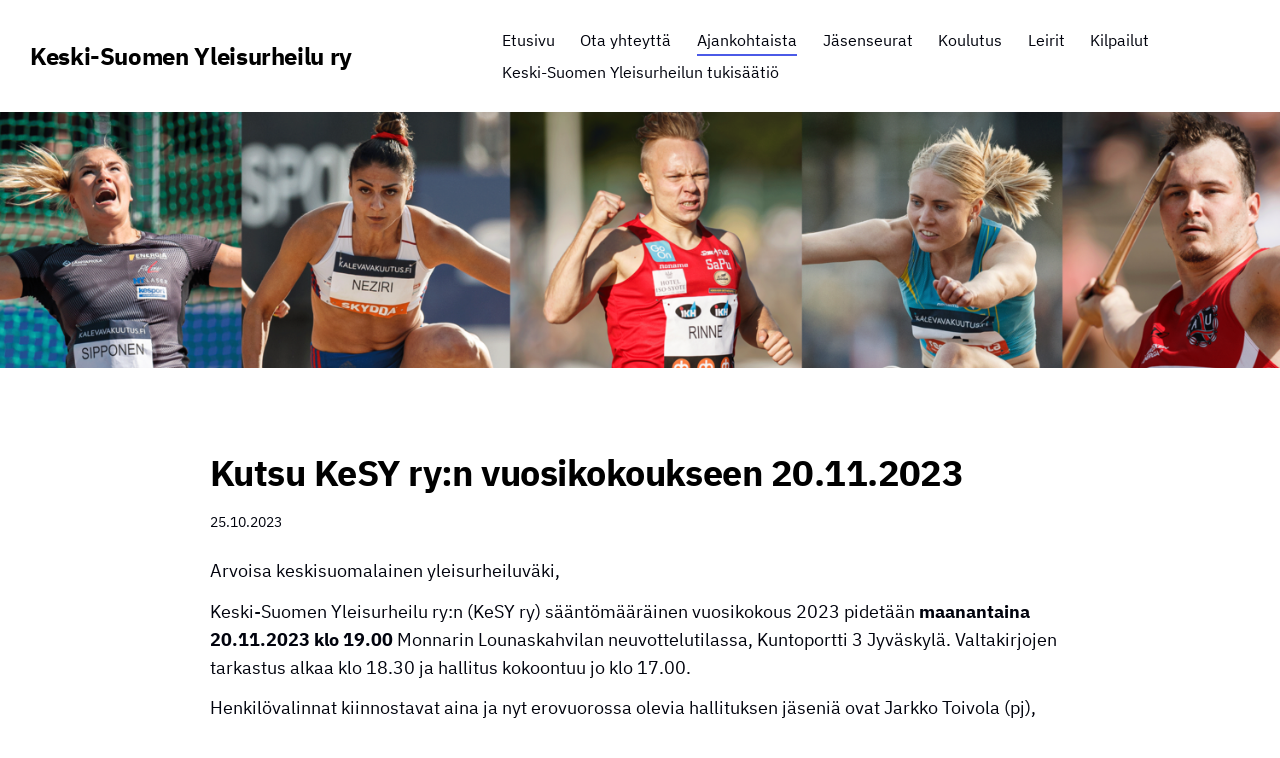

--- FILE ---
content_type: text/html; charset=utf-8
request_url: https://www.kesy.fi/ajankohtaista/kutsu-kesy-ry-n-vuosikokoukseen-20/
body_size: 5734
content:
<!DOCTYPE html>
<html class="no-js" lang="fi">

<head>
  <title>Kutsu KeSY ry:n vuosikokoukseen 20.11.2023 - Keski-Suomen Yleisurheilu ry</title>
  <meta charset="utf-8">
  <meta name="viewport" content="width=device-width,initial-scale=1.0">
  <link rel="preconnect" href="https://fonts.avoine.com" crossorigin>
  <link rel="preconnect" href="https://bin.yhdistysavain.fi" crossorigin>
  <script data-cookieconsent="ignore">
    document.documentElement.classList.replace('no-js', 'js')
  </script>
  
  <link href="https://fonts.avoine.com/fonts/ibm-plex-sans/ya.css" rel="stylesheet" class="font-import">
  <link rel="stylesheet" href="/@css/browsing-1.css?b1769511820s1615278388262">
  
<link rel="canonical" href="https://www.kesy.fi/ajankohtaista/kutsu-kesy-ry-n-vuosikokoukseen-20/"><meta name="description" content="Arvoisa keskisuomalainen yleisurheiluväki, Keski-Suomen Yleisurheilu ry:n (KeSY ry) sääntömääräinen vuosikokous 2023 pidetään maanantaina 20.11.2023 klo 19.00 Monnarin Lounaskahvilan…"><meta itemprop="name" content="Kutsu KeSY ry:n vuosikokoukseen 20.11.2023"><meta itemprop="url" content="https://www.kesy.fi/ajankohtaista/kutsu-kesy-ry-n-vuosikokoukseen-20/"><meta name="google-site-verification" content=""><meta property="og:type" content="website"><meta property="og:title" content="Kutsu KeSY ry:n vuosikokoukseen 20.11.2023"><meta property="og:url" content="https://www.kesy.fi/ajankohtaista/kutsu-kesy-ry-n-vuosikokoukseen-20/"><meta property="og:description" content="Arvoisa keskisuomalainen yleisurheiluväki, Keski-Suomen Yleisurheilu ry:n (KeSY ry) sääntömääräinen vuosikokous 2023 pidetään maanantaina 20.11.2023 klo 19.00 Monnarin Lounaskahvilan…"><meta property="og:site_name" content="Keski-Suomen Yleisurheilu ry"><meta name="twitter:card" content="summary_large_image"><meta name="twitter:title" content="Kutsu KeSY ry:n vuosikokoukseen 20.11.2023"><meta name="twitter:description" content="Arvoisa keskisuomalainen yleisurheiluväki, Keski-Suomen Yleisurheilu ry:n (KeSY ry) sääntömääräinen vuosikokous 2023 pidetään maanantaina 20.11.2023 klo 19.00 Monnarin Lounaskahvilan…"><link rel="preload" as="image" href="https://bin.yhdistysavain.fi/1603469/ZDd6oPnUERD7EYndEqvP0VGn3K/kesy-etusivu.png" imagesrcset="https://bin.yhdistysavain.fi/1603469/ZDd6oPnUERD7EYndEqvP0VGn3K@500&#x3D;VQ77CwSEXS/kesy-etusivu.png 500w, https://bin.yhdistysavain.fi/1603469/ZDd6oPnUERD7EYndEqvP0VGn3K@1000&#x3D;WyLSYrXLGC/kesy-etusivu.png 1000w, https://bin.yhdistysavain.fi/1603469/ZDd6oPnUERD7EYndEqvP0VGn3K@1500&#x3D;chAifk9DXl/kesy-etusivu.png 1500w, https://bin.yhdistysavain.fi/1603469/ZDd6oPnUERD7EYndEqvP0VGn3K@2000&#x3D;EgqXsI7GVU/kesy-etusivu.png 2000w, https://bin.yhdistysavain.fi/1603469/ZDd6oPnUERD7EYndEqvP0VGn3K@2500&#x3D;ZiPADVpCiF/kesy-etusivu.png 2500w, https://bin.yhdistysavain.fi/1603469/ZDd6oPnUERD7EYndEqvP0VGn3K@3000&#x3D;KF1RItezX4/kesy-etusivu.png 3000w, https://bin.yhdistysavain.fi/1603469/ZDd6oPnUERD7EYndEqvP0VGn3K@3500&#x3D;tqMxYfjwBS/kesy-etusivu.png 3500w, https://bin.yhdistysavain.fi/1603469/ZDd6oPnUERD7EYndEqvP0VGn3K/kesy-etusivu.png 4000w">

  
  <script type="module" src="/@res/ssr-browsing/ssr-browsing.js?b1769511820"></script>
</head>

<body data-styles-page-id="1">
  
  
  <div id="app" class=""><a class="skip-link noindex" href="#start-of-content">Siirry sivun sisältöön</a><div class="bartender"><!----><div class="d4-mobile-bar noindex"><div class="d4-mobile-bar__col d4-mobile-bar__col--fill"><div class="d4-mobile-bar__item"><a class="d4-logo d4-logo--horizontal d4-logo--mobileBar noindex" href="/"><div class="d4-logo__image"></div><div class="d4-logo__textWrap"><span class="d4-logo__text">Keski-Suomen Yleisurheilu ry</span></div></a></div></div><div class="d4-mobile-bar__col"><button class="d4-mobile-bar__item d4-offcanvas-toggle" data-bartender-toggle="top"><span aria-hidden="true" class="icon d4-offcanvas-toggle__icon"><svg style="fill: currentColor; width: 17px; height: 17px" width="1792" height="1792" viewBox="0 0 1792 1792" xmlns="http://www.w3.org/2000/svg">
  <path d="M1664 1344v128q0 26-19 45t-45 19h-1408q-26 0-45-19t-19-45v-128q0-26 19-45t45-19h1408q26 0 45 19t19 45zm0-512v128q0 26-19 45t-45 19h-1408q-26 0-45-19t-19-45v-128q0-26 19-45t45-19h1408q26 0 45 19t19 45zm0-512v128q0 26-19 45t-45 19h-1408q-26 0-45-19t-19-45v-128q0-26 19-45t45-19h1408q26 0 45 19t19 45z"/>
</svg>
</span><span class="d4-offcanvas-toggle__text sr-only">Valikko</span></button></div><!----></div><div class="d4-canvas bartender__content"><header><div class="d4-background-layers"><div class="d4-background-layer d4-background-layer--brightness"></div><div class="d4-background-layer d4-background-layer--overlay"></div><div class="d4-background-layer d4-background-layer--fade"></div></div><div class="d4-header-wrapper"><div class="flex"><div class="flex__logo"><a class="d4-logo d4-logo--horizontal d4-logo--legacy noindex" href="/"><div class="d4-logo__image"></div><div class="d4-logo__textWrap"><span class="d4-logo__text">Keski-Suomen Yleisurheilu ry</span></div></a></div><div class="flex__nav"><nav class="d4-main-nav"><ul class="d4-main-nav__list" tabindex="-1"><!--[--><li class="d4-main-nav__item d4-main-nav__item--level-1"><a class="d4-main-nav__link" href="/" aria-current="false"><!----><span class="d4-main-nav__title">Etusivu</span><!----></a><!----></li><li class="d4-main-nav__item d4-main-nav__item--level-1 nav__item--has-children"><a class="d4-main-nav__link" href="/otayhteytta/" aria-current="false"><!----><span class="d4-main-nav__title">Ota yhteyttä</span><!----></a><!----></li><li class="d4-main-nav__item d4-main-nav__item--level-1 d4-main-nav__item--parent not-in-menu"><a class="d4-main-nav__link" href="/ajankohtaista/" aria-current="false"><!----><span class="d4-main-nav__title">Ajankohtaista</span><!----></a><!----></li><li class="d4-main-nav__item d4-main-nav__item--level-1 nav__item--has-children"><a class="d4-main-nav__link" href="/jasenseurat/" aria-current="false"><!----><span class="d4-main-nav__title">Jäsenseurat</span><!----></a><!----></li><li class="d4-main-nav__item d4-main-nav__item--level-1 nav__item--has-children"><a class="d4-main-nav__link" href="/koulutus/" aria-current="false"><!----><span class="d4-main-nav__title">Koulutus</span><!----></a><!----></li><li class="d4-main-nav__item d4-main-nav__item--level-1 nav__item--has-children"><a class="d4-main-nav__link" href="/leirit/" aria-current="false"><!----><span class="d4-main-nav__title">Leirit</span><!----></a><!----></li><li class="d4-main-nav__item d4-main-nav__item--level-1 nav__item--has-children"><a class="d4-main-nav__link" href="/kilpailut/" aria-current="false"><!----><span class="d4-main-nav__title">Kilpailut</span><!----></a><!----></li><li class="d4-main-nav__item d4-main-nav__item--level-1 nav__item--has-children"><a class="d4-main-nav__link" href="/keski-suomen-yleisurheilun-tukis/" aria-current="false"><!----><span class="d4-main-nav__title">Keski-Suomen Yleisurheilun tukisäätiö</span><!----></a><!----></li><!--]--></ul></nav><!----></div></div></div><!--[--><!--]--></header><div class="d4-canvas-wrapper"><div class="content"><main id="start-of-content"><div><!----><div class=""><h1 class="d4-news-header">Kutsu KeSY ry:n vuosikokoukseen 20.11.2023</h1><p class="d4-news-date">25.10.2023</p></div></div><div class="zone-container"><div class="zone" data-zone-id="50main"><!----><!--[--><!--[--><div class="widget-container" id="wc-uKXTHtuV6RxlZJ4zxp6V"><div id="widget-uKXTHtuV6RxlZJ4zxp6V" class="widget widget-text"><!--[--><div><p>Arvoisa keskisuomalainen yleisurheiluväki,</p><p>Keski-Suomen Yleisurheilu ry:n (KeSY ry) sääntömääräinen vuosikokous 2023 pidetään <strong>maanantaina 20.11.2023 klo 19.00</strong> Monnarin Lounaskahvilan neuvottelutilassa, Kuntoportti 3 Jyväskylä. Valtakirjojen tarkastus alkaa klo 18.30 ja hallitus kokoontuu jo klo 17.00.</p><p>Henkilövalinnat kiinnostavat aina ja nyt erovuorossa olevia hallituksen jäseniä ovat Jarkko Toivola (pj), Pasi Valoranta (siht), Kimmo Kinnunen, Kari-Pekka Mikkonen ja Erja Sanaslahti. Muutoin kokouksessa käsitellään sääntöjen 17 §:n mukaiset asiat.</p><p>Kokousmateriaali täydennetään kokouskutsun yhteyteen</p><p>Kahvitarjoilu ja mukavia juttuja - T E R V E T U L O A.</p><p>KeSY ry:n puheenjohtaja</p><p>Jarkko Toivola</p><p>044 2927964 / jarkko.toivola@jippii.fi</p></div><!--]--></div></div><!--]--><!--[--><div class="widget-container" id="wc-Ec4XYBQ51ELV9eAdLykp"><div id="widget-Ec4XYBQ51ELV9eAdLykp" class="widget widget-files"><!--[--><ul class="files"><!--[--><li class="file"><div class="v-row"><div class="v-row__wrap v-row__wrap--horizontal v-row__wrap--no-wrap" style="align-items:flex-start;justify-content:flex-start;"><!--[--><div class="v-col" style=""><!--[--><span aria-hidden="true" class="icon file__icon"><svg style="fill: currentColor; width: 20px; height: 20px" width="1792" height="1792" viewBox="0 0 1792 1792" xmlns="http://www.w3.org/2000/svg">
  <path fill="currentColor" d="M1596 1385q0 117-79 196t-196 79q-135 0-235-100l-777-776q-113-115-113-271 0-159 110-270t269-111q158 0 273 113l605 606q10 10 10 22 0 16-30.5 46.5t-46.5 30.5q-13 0-23-10l-606-607q-79-77-181-77-106 0-179 75t-73 181q0 105 76 181l776 777q63 63 145 63 64 0 106-42t42-106q0-82-63-145l-581-581q-26-24-60-24-29 0-48 19t-19 48q0 32 25 59l410 410q10 10 10 22 0 16-31 47t-47 31q-12 0-22-10l-410-410q-63-61-63-149 0-82 57-139t139-57q88 0 149 63l581 581q100 98 100 235z"/>
</svg>
</span><!--]--></div><div class="v-col v-col--fill" style=""><!--[--><div class="file__details"><a class="file__link" href="https://bin.yhdistysavain.fi/1603469/EkxrXYygdaD2lyM8unme0_FHEY/KeSY%20vuosikokous%2020112023_valtakirja.docx" download="KeSY vuosikokous 20112023_valtakirja.docx">KeSY vuosikokous 20112023_valtakirja.docx</a><span class="file__size">11 KB</span></div><!--[--><!----><!--]--><!--]--></div><!--[--><!--]--><!--]--></div></div></li><!--]--></ul><!--]--></div></div><!--]--><!--[--><div class="widget-container" id="wc-KvcTVexinE66Y5HKMXv4"><div id="widget-KvcTVexinE66Y5HKMXv4" class="widget widget-files"><!--[--><ul class="files"><!--[--><li class="file"><div class="v-row"><div class="v-row__wrap v-row__wrap--horizontal v-row__wrap--no-wrap" style="align-items:flex-start;justify-content:flex-start;"><!--[--><div class="v-col" style=""><!--[--><span aria-hidden="true" class="icon file__icon"><svg style="fill: currentColor; width: 20px; height: 20px" width="1792" height="1792" viewBox="0 0 1792 1792" xmlns="http://www.w3.org/2000/svg">
  <path fill="currentColor" d="M1596 1385q0 117-79 196t-196 79q-135 0-235-100l-777-776q-113-115-113-271 0-159 110-270t269-111q158 0 273 113l605 606q10 10 10 22 0 16-30.5 46.5t-46.5 30.5q-13 0-23-10l-606-607q-79-77-181-77-106 0-179 75t-73 181q0 105 76 181l776 777q63 63 145 63 64 0 106-42t42-106q0-82-63-145l-581-581q-26-24-60-24-29 0-48 19t-19 48q0 32 25 59l410 410q10 10 10 22 0 16-31 47t-47 31q-12 0-22-10l-410-410q-63-61-63-149 0-82 57-139t139-57q88 0 149 63l581 581q100 98 100 235z"/>
</svg>
</span><!--]--></div><div class="v-col v-col--fill" style=""><!--[--><div class="file__details"><a class="file__link" href="https://bin.yhdistysavain.fi/1603469/AgBhtekGwphzRZGko7bb0_GwbP/KeSY%20vuosikokous%2020112023_el.doc" download="KeSY vuosikokous 20112023_el.doc">KeSY vuosikokous 20112023_el.doc</a><span class="file__size">34 KB</span></div><!--[--><!----><!--]--><!--]--></div><!--[--><!--]--><!--]--></div></div></li><!--]--></ul><!--]--></div></div><!--]--><!--[--><div class="widget-container" id="wc-brGfSRYN0nHgnvXNaqyO"><div id="widget-brGfSRYN0nHgnvXNaqyO" class="widget widget-files"><!--[--><ul class="files"><!--[--><li class="file"><div class="v-row"><div class="v-row__wrap v-row__wrap--horizontal v-row__wrap--no-wrap" style="align-items:flex-start;justify-content:flex-start;"><!--[--><div class="v-col" style=""><!--[--><span aria-hidden="true" class="icon file__icon"><svg style="fill: currentColor; width: 20px; height: 20px" width="1792" height="1792" viewBox="0 0 1792 1792" xmlns="http://www.w3.org/2000/svg">
  <path fill="currentColor" d="M1596 1385q0 117-79 196t-196 79q-135 0-235-100l-777-776q-113-115-113-271 0-159 110-270t269-111q158 0 273 113l605 606q10 10 10 22 0 16-30.5 46.5t-46.5 30.5q-13 0-23-10l-606-607q-79-77-181-77-106 0-179 75t-73 181q0 105 76 181l776 777q63 63 145 63 64 0 106-42t42-106q0-82-63-145l-581-581q-26-24-60-24-29 0-48 19t-19 48q0 32 25 59l410 410q10 10 10 22 0 16-31 47t-47 31q-12 0-22-10l-410-410q-63-61-63-149 0-82 57-139t139-57q88 0 149 63l581 581q100 98 100 235z"/>
</svg>
</span><!--]--></div><div class="v-col v-col--fill" style=""><!--[--><div class="file__details"><a class="file__link" href="https://bin.yhdistysavain.fi/1603469/20oFPCp1vm7SbqVf7DuU0_InWn/KeSY%20toimintakertomus%202022-2023_luonnos.docx" download="KeSY toimintakertomus 2022-2023_luonnos.docx">KeSY toimintakertomus 2022-2023_luonnos.docx</a><span class="file__size">34 KB</span></div><!--[--><!----><!--]--><!--]--></div><!--[--><!--]--><!--]--></div></div></li><!--]--></ul><!--]--></div></div><!--]--><!--[--><div class="widget-container" id="wc-IOjPTlDMCYUhs9fNVF77"><div id="widget-IOjPTlDMCYUhs9fNVF77" class="widget widget-files"><!--[--><ul class="files"><!--[--><li class="file"><div class="v-row"><div class="v-row__wrap v-row__wrap--horizontal v-row__wrap--no-wrap" style="align-items:flex-start;justify-content:flex-start;"><!--[--><div class="v-col" style=""><!--[--><span aria-hidden="true" class="icon file__icon"><svg style="fill: currentColor; width: 20px; height: 20px" width="1792" height="1792" viewBox="0 0 1792 1792" xmlns="http://www.w3.org/2000/svg">
  <path fill="currentColor" d="M1596 1385q0 117-79 196t-196 79q-135 0-235-100l-777-776q-113-115-113-271 0-159 110-270t269-111q158 0 273 113l605 606q10 10 10 22 0 16-30.5 46.5t-46.5 30.5q-13 0-23-10l-606-607q-79-77-181-77-106 0-179 75t-73 181q0 105 76 181l776 777q63 63 145 63 64 0 106-42t42-106q0-82-63-145l-581-581q-26-24-60-24-29 0-48 19t-19 48q0 32 25 59l410 410q10 10 10 22 0 16-31 47t-47 31q-12 0-22-10l-410-410q-63-61-63-149 0-82 57-139t139-57q88 0 149 63l581 581q100 98 100 235z"/>
</svg>
</span><!--]--></div><div class="v-col v-col--fill" style=""><!--[--><div class="file__details"><a class="file__link" href="https://bin.yhdistysavain.fi/1603469/T3B03bZKzUuQl23nVmq10_InX6/KeSY%20toimintasuunnitelma%202023-2024_luonnos.docx" download="KeSY toimintasuunnitelma 2023-2024_luonnos.docx">KeSY toimintasuunnitelma 2023-2024_luonnos.docx</a><span class="file__size">21 KB</span></div><!--[--><!----><!--]--><!--]--></div><!--[--><!--]--><!--]--></div></div></li><!--]--></ul><!--]--></div></div><!--]--><!--]--><!----></div><!----></div></main></div><footer class="d4-footer"><div class="d4-footer__wrap flex"><div class="d4-footer__copylogin copylogin"><span><a id="login-link" href="/@admin/website/?page=%2Fajankohtaista%2Fkutsu-kesy-ry-n-vuosikokoukseen-20%2F" target="_top" rel="nofollow" aria-label="Kirjaudu sivustolle"> © </a> Keski-Suomen Yleisurheilu ry</span></div><div class="d4-footer__menu footer-menu" data-widget-edit-tip=""><ul><li><a href="https://bin.yhdistysavain.fi/1603469/KmjF95Z16DlU2mvnE0j90TpH1E/tietosuojaseloste-Kesy.pdf">Tietosuojaseloste</a></li><!----><li class="footer-menu__iconItem"><a class="footer-menu__iconLink" href="https://www.facebook.com/keskisuomenyleisurheilu/" target="_blank"><span aria-hidden="true" class="icon footer-menu__icon"><svg style="fill: currentColor; width: 16px; height: 16px" width="1792" height="1792" viewBox="0 0 1792 1792" xmlns="http://www.w3.org/2000/svg" fill="#819798">
  <path d="M1343 12v264h-157q-86 0-116 36t-30 108v189h293l-39 296h-254v759h-306v-759h-255v-296h255v-218q0-186 104-288.5t277-102.5q147 0 228 12z"/>
</svg>
</span><span class="sr-only">Facebook</span></a></li><!----><li class="footer-menu__iconItem"><a class="footer-menu__iconLink" href="https://www.instagram.com/keskisuomenyleisurheilu/" target="_blank"><span aria-hidden="true" class="icon footer-menu__icon"><svg style="fill: currentColor; width: 16px; height: 16px" xmlns="http://www.w3.org/2000/svg" viewBox="0 0 448 512">
  <path d="M224.1 141c-63.6 0-114.9 51.3-114.9 114.9s51.3 114.9 114.9 114.9S339 319.5 339 255.9 287.7 141 224.1 141zm0 189.6c-41.1 0-74.7-33.5-74.7-74.7s33.5-74.7 74.7-74.7 74.7 33.5 74.7 74.7-33.6 74.7-74.7 74.7zm146.4-194.3c0 14.9-12 26.8-26.8 26.8-14.9 0-26.8-12-26.8-26.8s12-26.8 26.8-26.8 26.8 12 26.8 26.8zm76.1 27.2c-1.7-35.9-9.9-67.7-36.2-93.9-26.2-26.2-58-34.4-93.9-36.2-37-2.1-147.9-2.1-184.9 0-35.8 1.7-67.6 9.9-93.9 36.1s-34.4 58-36.2 93.9c-2.1 37-2.1 147.9 0 184.9 1.7 35.9 9.9 67.7 36.2 93.9s58 34.4 93.9 36.2c37 2.1 147.9 2.1 184.9 0 35.9-1.7 67.7-9.9 93.9-36.2 26.2-26.2 34.4-58 36.2-93.9 2.1-37 2.1-147.8 0-184.8zM398.8 388c-7.8 19.6-22.9 34.7-42.6 42.6-29.5 11.7-99.5 9-132.1 9s-102.7 2.6-132.1-9c-19.6-7.8-34.7-22.9-42.6-42.6-11.7-29.5-9-99.5-9-132.1s-2.6-102.7 9-132.1c7.8-19.6 22.9-34.7 42.6-42.6 29.5-11.7 99.5-9 132.1-9s102.7-2.6 132.1 9c19.6 7.8 34.7 22.9 42.6 42.6 11.7 29.5 9 99.5 9 132.1s2.7 102.7-9 132.1z"/>
</svg>
</span><span class="sr-only">Instagram</span></a></li><li><a href="https://www.yhdistysavain.fi" class="made-with" target="_blank" rel="noopener">Tehty Yhdistysavaimella</a></li></ul></div></div></footer></div></div><div class="d4-offcanvas d4-offcanvas--top bartender__bar bartender__bar--top" aria-label="Valikko" mode="float"><!----><nav class="d4-mobile-nav"><ul class="d4-mobile-nav__list" tabindex="-1"><!--[--><li class="d4-mobile-nav__item d4-mobile-nav__item--level-1"><a class="d4-mobile-nav__link" href="/" aria-current="false"><!----><span class="d4-mobile-nav__title">Etusivu</span><!----></a><!----></li><li class="d4-mobile-nav__item d4-mobile-nav__item--level-1 d4-mobile-nav__item--has-children"><a class="d4-mobile-nav__link" href="/otayhteytta/" aria-current="false"><!----><span class="d4-mobile-nav__title">Ota yhteyttä</span><!----></a><!--[--><button class="navExpand navExpand--active" data-text-expand="Näytä sivun Ota yhteyttä alasivut" data-text-unexpand="Piilota sivun Ota yhteyttä alasivut" aria-label="Näytä sivun Ota yhteyttä alasivut" aria-controls="nav__list--819" aria-expanded="true"><span aria-hidden="true" class="icon navExpand__icon navExpand__icon--plus"><svg style="fill: currentColor; width: 14px; height: 14px" width="11" height="11" viewBox="0 0 11 11" xmlns="http://www.w3.org/2000/svg">
  <path d="M11 5.182v.636c0 .227-.08.42-.24.58-.158.16-.35.238-.578.238H6.636v3.546c0 .227-.08.42-.238.58-.16.158-.353.238-.58.238h-.636c-.227 0-.42-.08-.58-.24-.16-.158-.238-.35-.238-.578V6.636H.818c-.227 0-.42-.08-.58-.238C.08 6.238 0 6.045 0 5.818v-.636c0-.227.08-.42.24-.58.158-.16.35-.238.578-.238h3.546V.818c0-.227.08-.42.238-.58.16-.158.353-.238.58-.238h.636c.227 0 .42.08.58.24.16.158.238.35.238.578v3.546h3.546c.227 0 .42.08.58.238.158.16.238.353.238.58z" fill-rule="nonzero"/>
</svg>
</span><span aria-hidden="true" class="icon navExpand__icon navExpand__icon--minus"><svg style="fill: currentColor; width: 14px; height: 14px" width="1792" height="1792" viewBox="0 0 1792 1792" xmlns="http://www.w3.org/2000/svg">
  <path d="M1600 736v192q0 40-28 68t-68 28h-1216q-40 0-68-28t-28-68v-192q0-40 28-68t68-28h1216q40 0 68 28t28 68z"/>
</svg>
</span></button><ul class="d4-mobile-nav__list" tabindex="-1" id="nav__list--819" aria-label="Sivun Ota yhteyttä alasivut"><!--[--><li class="d4-mobile-nav__item d4-mobile-nav__item--level-2"><a class="d4-mobile-nav__link" href="/otayhteytta/hallitus-ja-johtoryhma/" aria-current="false"><!----><span class="d4-mobile-nav__title">Hallitus, johtoryhmä ja edustukset</span><!----></a><!----></li><li class="d4-mobile-nav__item d4-mobile-nav__item--level-2"><a class="d4-mobile-nav__link" href="/otayhteytta/tiimit/" aria-current="false"><!----><span class="d4-mobile-nav__title">Asiantuntijat</span><!----></a><!----></li><li class="d4-mobile-nav__item d4-mobile-nav__item--level-2"><a class="d4-mobile-nav__link" href="/otayhteytta/toimisto-ja-taloushallintopalvelut/" aria-current="false"><!----><span class="d4-mobile-nav__title">Toimisto- ja taloushallintopalvelut</span><!----></a><!----></li><!--]--></ul><!--]--></li><li class="d4-mobile-nav__item d4-mobile-nav__item--level-1 d4-mobile-nav__item--parent not-in-menu"><a class="d4-mobile-nav__link" href="/ajankohtaista/" aria-current="false"><!----><span class="d4-mobile-nav__title">Ajankohtaista</span><!----></a><!----></li><li class="d4-mobile-nav__item d4-mobile-nav__item--level-1 d4-mobile-nav__item--has-children"><a class="d4-mobile-nav__link" href="/jasenseurat/" aria-current="false"><!----><span class="d4-mobile-nav__title">Jäsenseurat</span><!----></a><!--[--><button class="navExpand navExpand--active" data-text-expand="Näytä sivun Jäsenseurat alasivut" data-text-unexpand="Piilota sivun Jäsenseurat alasivut" aria-label="Näytä sivun Jäsenseurat alasivut" aria-controls="nav__list--786" aria-expanded="true"><span aria-hidden="true" class="icon navExpand__icon navExpand__icon--plus"><svg style="fill: currentColor; width: 14px; height: 14px" width="11" height="11" viewBox="0 0 11 11" xmlns="http://www.w3.org/2000/svg">
  <path d="M11 5.182v.636c0 .227-.08.42-.24.58-.158.16-.35.238-.578.238H6.636v3.546c0 .227-.08.42-.238.58-.16.158-.353.238-.58.238h-.636c-.227 0-.42-.08-.58-.24-.16-.158-.238-.35-.238-.578V6.636H.818c-.227 0-.42-.08-.58-.238C.08 6.238 0 6.045 0 5.818v-.636c0-.227.08-.42.24-.58.158-.16.35-.238.578-.238h3.546V.818c0-.227.08-.42.238-.58.16-.158.353-.238.58-.238h.636c.227 0 .42.08.58.24.16.158.238.35.238.578v3.546h3.546c.227 0 .42.08.58.238.158.16.238.353.238.58z" fill-rule="nonzero"/>
</svg>
</span><span aria-hidden="true" class="icon navExpand__icon navExpand__icon--minus"><svg style="fill: currentColor; width: 14px; height: 14px" width="1792" height="1792" viewBox="0 0 1792 1792" xmlns="http://www.w3.org/2000/svg">
  <path d="M1600 736v192q0 40-28 68t-68 28h-1216q-40 0-68-28t-28-68v-192q0-40 28-68t68-28h1216q40 0 68 28t28 68z"/>
</svg>
</span></button><ul class="d4-mobile-nav__list" tabindex="-1" id="nav__list--786" aria-label="Sivun Jäsenseurat alasivut"><!--[--><li class="d4-mobile-nav__item d4-mobile-nav__item--level-2"><a class="d4-mobile-nav__link" href="/jasenseurat/saannot/" aria-current="false"><!----><span class="d4-mobile-nav__title">Keski-Suomen Yleisurheilu ry:n säännöt</span><!----></a><!----></li><li class="d4-mobile-nav__item d4-mobile-nav__item--level-2"><a class="d4-mobile-nav__link" href="/jasenseurat/palkitsemiskokonaisuus/" aria-current="false"><!----><span class="d4-mobile-nav__title">Palkitsemiskokonaisuus</span><!----></a><!----></li><li class="d4-mobile-nav__item d4-mobile-nav__item--level-2"><a class="d4-mobile-nav__link" href="/jasenseurat/huomionosoitukset/" aria-current="false"><!----><span class="d4-mobile-nav__title">Huomionosoitukset</span><!----></a><!----></li><li class="d4-mobile-nav__item d4-mobile-nav__item--level-2"><a class="d4-mobile-nav__link" href="/jasenseurat/materiaali/" aria-current="false"><!----><span class="d4-mobile-nav__title">Materiaalia jäsenseuroille</span><!----></a><!----></li><!--]--></ul><!--]--></li><li class="d4-mobile-nav__item d4-mobile-nav__item--level-1 d4-mobile-nav__item--has-children"><a class="d4-mobile-nav__link" href="/koulutus/" aria-current="false"><!----><span class="d4-mobile-nav__title">Koulutus</span><!----></a><!--[--><button class="navExpand navExpand--active" data-text-expand="Näytä sivun Koulutus alasivut" data-text-unexpand="Piilota sivun Koulutus alasivut" aria-label="Näytä sivun Koulutus alasivut" aria-controls="nav__list--811" aria-expanded="true"><span aria-hidden="true" class="icon navExpand__icon navExpand__icon--plus"><svg style="fill: currentColor; width: 14px; height: 14px" width="11" height="11" viewBox="0 0 11 11" xmlns="http://www.w3.org/2000/svg">
  <path d="M11 5.182v.636c0 .227-.08.42-.24.58-.158.16-.35.238-.578.238H6.636v3.546c0 .227-.08.42-.238.58-.16.158-.353.238-.58.238h-.636c-.227 0-.42-.08-.58-.24-.16-.158-.238-.35-.238-.578V6.636H.818c-.227 0-.42-.08-.58-.238C.08 6.238 0 6.045 0 5.818v-.636c0-.227.08-.42.24-.58.158-.16.35-.238.578-.238h3.546V.818c0-.227.08-.42.238-.58.16-.158.353-.238.58-.238h.636c.227 0 .42.08.58.24.16.158.238.35.238.578v3.546h3.546c.227 0 .42.08.58.238.158.16.238.353.238.58z" fill-rule="nonzero"/>
</svg>
</span><span aria-hidden="true" class="icon navExpand__icon navExpand__icon--minus"><svg style="fill: currentColor; width: 14px; height: 14px" width="1792" height="1792" viewBox="0 0 1792 1792" xmlns="http://www.w3.org/2000/svg">
  <path d="M1600 736v192q0 40-28 68t-68 28h-1216q-40 0-68-28t-28-68v-192q0-40 28-68t68-28h1216q40 0 68 28t28 68z"/>
</svg>
</span></button><ul class="d4-mobile-nav__list" tabindex="-1" id="nav__list--811" aria-label="Sivun Koulutus alasivut"><!--[--><li class="d4-mobile-nav__item d4-mobile-nav__item--level-2"><a class="d4-mobile-nav__link" href="/koulutus/yleisurheiluohjaajatutkinto/" aria-current="false"><!----><span class="d4-mobile-nav__title">Yleisurheiluohjaajatutkinto</span><!----></a><!----></li><li class="d4-mobile-nav__item d4-mobile-nav__item--level-2"><a class="d4-mobile-nav__link" href="/koulutus/nuorten-yleisurheiluohjaatutkint/" aria-current="false"><!----><span class="d4-mobile-nav__title">Nuorten yleisurheiluohjaatutkinto</span><!----></a><!----></li><li class="d4-mobile-nav__item d4-mobile-nav__item--level-2"><a class="d4-mobile-nav__link" href="/koulutus/valmentajakoulutus/" aria-current="false"><!----><span class="d4-mobile-nav__title">Valmentajakoulutus</span><!----></a><!----></li><li class="d4-mobile-nav__item d4-mobile-nav__item--level-2"><a class="d4-mobile-nav__link" href="/koulutus/tuomarikoulutus/" aria-current="false"><!----><span class="d4-mobile-nav__title">Tuomarikoulutus</span><!----></a><!----></li><li class="d4-mobile-nav__item d4-mobile-nav__item--level-2"><a class="d4-mobile-nav__link" href="/koulutus/keslin-koulutukset/" aria-current="false"><!----><span class="d4-mobile-nav__title">KesLin koulutukset</span><!----></a><!----></li><!--]--></ul><!--]--></li><li class="d4-mobile-nav__item d4-mobile-nav__item--level-1 d4-mobile-nav__item--has-children"><a class="d4-mobile-nav__link" href="/leirit/" aria-current="false"><!----><span class="d4-mobile-nav__title">Leirit</span><!----></a><!--[--><button class="navExpand navExpand--active" data-text-expand="Näytä sivun Leirit alasivut" data-text-unexpand="Piilota sivun Leirit alasivut" aria-label="Näytä sivun Leirit alasivut" aria-controls="nav__list--802" aria-expanded="true"><span aria-hidden="true" class="icon navExpand__icon navExpand__icon--plus"><svg style="fill: currentColor; width: 14px; height: 14px" width="11" height="11" viewBox="0 0 11 11" xmlns="http://www.w3.org/2000/svg">
  <path d="M11 5.182v.636c0 .227-.08.42-.24.58-.158.16-.35.238-.578.238H6.636v3.546c0 .227-.08.42-.238.58-.16.158-.353.238-.58.238h-.636c-.227 0-.42-.08-.58-.24-.16-.158-.238-.35-.238-.578V6.636H.818c-.227 0-.42-.08-.58-.238C.08 6.238 0 6.045 0 5.818v-.636c0-.227.08-.42.24-.58.158-.16.35-.238.578-.238h3.546V.818c0-.227.08-.42.238-.58.16-.158.353-.238.58-.238h.636c.227 0 .42.08.58.24.16.158.238.35.238.578v3.546h3.546c.227 0 .42.08.58.238.158.16.238.353.238.58z" fill-rule="nonzero"/>
</svg>
</span><span aria-hidden="true" class="icon navExpand__icon navExpand__icon--minus"><svg style="fill: currentColor; width: 14px; height: 14px" width="1792" height="1792" viewBox="0 0 1792 1792" xmlns="http://www.w3.org/2000/svg">
  <path d="M1600 736v192q0 40-28 68t-68 28h-1216q-40 0-68-28t-28-68v-192q0-40 28-68t68-28h1216q40 0 68 28t28 68z"/>
</svg>
</span></button><ul class="d4-mobile-nav__list" tabindex="-1" id="nav__list--802" aria-label="Sivun Leirit alasivut"><!--[--><li class="d4-mobile-nav__item d4-mobile-nav__item--level-2"><a class="d4-mobile-nav__link" href="/leirit/power-leirit/" aria-current="false"><!----><span class="d4-mobile-nav__title">Power-leirit</span><!----></a><!----></li><li class="d4-mobile-nav__item d4-mobile-nav__item--level-2"><a class="d4-mobile-nav__link" href="/leirit/piirileirit/" aria-current="false"><!----><span class="d4-mobile-nav__title">Piirileirit</span><!----></a><!----></li><li class="d4-mobile-nav__item d4-mobile-nav__item--level-2"><a class="d4-mobile-nav__link" href="/leirit/anmj-leiritys/" aria-current="false"><!----><span class="d4-mobile-nav__title">SUL</span><!----></a><!----></li><li class="d4-mobile-nav__item d4-mobile-nav__item--level-2"><a class="d4-mobile-nav__link" href="/leirit/lajikoulut/" aria-current="false"><!----><span class="d4-mobile-nav__title">Lajikoulut</span><!----></a><!----></li><!--]--></ul><!--]--></li><li class="d4-mobile-nav__item d4-mobile-nav__item--level-1 d4-mobile-nav__item--has-children"><a class="d4-mobile-nav__link" href="/kilpailut/" aria-current="false"><!----><span class="d4-mobile-nav__title">Kilpailut</span><!----></a><!--[--><button class="navExpand navExpand--active" data-text-expand="Näytä sivun Kilpailut alasivut" data-text-unexpand="Piilota sivun Kilpailut alasivut" aria-label="Näytä sivun Kilpailut alasivut" aria-controls="nav__list--792" aria-expanded="true"><span aria-hidden="true" class="icon navExpand__icon navExpand__icon--plus"><svg style="fill: currentColor; width: 14px; height: 14px" width="11" height="11" viewBox="0 0 11 11" xmlns="http://www.w3.org/2000/svg">
  <path d="M11 5.182v.636c0 .227-.08.42-.24.58-.158.16-.35.238-.578.238H6.636v3.546c0 .227-.08.42-.238.58-.16.158-.353.238-.58.238h-.636c-.227 0-.42-.08-.58-.24-.16-.158-.238-.35-.238-.578V6.636H.818c-.227 0-.42-.08-.58-.238C.08 6.238 0 6.045 0 5.818v-.636c0-.227.08-.42.24-.58.158-.16.35-.238.578-.238h3.546V.818c0-.227.08-.42.238-.58.16-.158.353-.238.58-.238h.636c.227 0 .42.08.58.24.16.158.238.35.238.578v3.546h3.546c.227 0 .42.08.58.238.158.16.238.353.238.58z" fill-rule="nonzero"/>
</svg>
</span><span aria-hidden="true" class="icon navExpand__icon navExpand__icon--minus"><svg style="fill: currentColor; width: 14px; height: 14px" width="1792" height="1792" viewBox="0 0 1792 1792" xmlns="http://www.w3.org/2000/svg">
  <path d="M1600 736v192q0 40-28 68t-68 28h-1216q-40 0-68-28t-28-68v-192q0-40 28-68t68-28h1216q40 0 68 28t28 68z"/>
</svg>
</span></button><ul class="d4-mobile-nav__list" tabindex="-1" id="nav__list--792" aria-label="Sivun Kilpailut alasivut"><!--[--><li class="d4-mobile-nav__item d4-mobile-nav__item--level-2"><a class="d4-mobile-nav__link" href="/kilpailut/stipendipalkinnot/" aria-current="false"><!----><span class="d4-mobile-nav__title">Stipendipalkinnot</span><!----></a><!----></li><li class="d4-mobile-nav__item d4-mobile-nav__item--level-2"><a class="d4-mobile-nav__link" href="/kilpailut/valmentajakilpailu/" aria-current="false"><!----><span class="d4-mobile-nav__title">Valmentajakilpailu</span><!----></a><!----></li><li class="d4-mobile-nav__item d4-mobile-nav__item--level-2"><a class="d4-mobile-nav__link" href="/kilpailut/seuraliiga/" aria-current="false"><!----><span class="d4-mobile-nav__title">Seuraliiga</span><!----></a><!----></li><li class="d4-mobile-nav__item d4-mobile-nav__item--level-2"><a class="d4-mobile-nav__link" href="/kilpailut/nuorisotoimintakilpailu/" aria-current="false"><!----><span class="d4-mobile-nav__title">Nuorisotoimintakilpailu</span><!----></a><!----></li><li class="d4-mobile-nav__item d4-mobile-nav__item--level-2"><a class="d4-mobile-nav__link" href="/kilpailut/tilastot-ja-ennatykset/" aria-current="false"><!----><span class="d4-mobile-nav__title">Tilastot ja ennätykset</span><!----></a><!----></li><li class="d4-mobile-nav__item d4-mobile-nav__item--level-2"><a class="d4-mobile-nav__link" href="/kilpailut/parhaat/" aria-current="false"><!----><span class="d4-mobile-nav__title">Parhaat</span><!----></a><!----></li><!--]--></ul><!--]--></li><li class="d4-mobile-nav__item d4-mobile-nav__item--level-1 d4-mobile-nav__item--has-children"><a class="d4-mobile-nav__link" href="/keski-suomen-yleisurheilun-tukis/" aria-current="false"><!----><span class="d4-mobile-nav__title">Keski-Suomen Yleisurheilun tukisäätiö</span><!----></a><!--[--><button class="navExpand navExpand--active" data-text-expand="Näytä sivun Keski-Suomen Yleisurheilun tukisäätiö alasivut" data-text-unexpand="Piilota sivun Keski-Suomen Yleisurheilun tukisäätiö alasivut" aria-label="Näytä sivun Keski-Suomen Yleisurheilun tukisäätiö alasivut" aria-controls="nav__list--820" aria-expanded="true"><span aria-hidden="true" class="icon navExpand__icon navExpand__icon--plus"><svg style="fill: currentColor; width: 14px; height: 14px" width="11" height="11" viewBox="0 0 11 11" xmlns="http://www.w3.org/2000/svg">
  <path d="M11 5.182v.636c0 .227-.08.42-.24.58-.158.16-.35.238-.578.238H6.636v3.546c0 .227-.08.42-.238.58-.16.158-.353.238-.58.238h-.636c-.227 0-.42-.08-.58-.24-.16-.158-.238-.35-.238-.578V6.636H.818c-.227 0-.42-.08-.58-.238C.08 6.238 0 6.045 0 5.818v-.636c0-.227.08-.42.24-.58.158-.16.35-.238.578-.238h3.546V.818c0-.227.08-.42.238-.58.16-.158.353-.238.58-.238h.636c.227 0 .42.08.58.24.16.158.238.35.238.578v3.546h3.546c.227 0 .42.08.58.238.158.16.238.353.238.58z" fill-rule="nonzero"/>
</svg>
</span><span aria-hidden="true" class="icon navExpand__icon navExpand__icon--minus"><svg style="fill: currentColor; width: 14px; height: 14px" width="1792" height="1792" viewBox="0 0 1792 1792" xmlns="http://www.w3.org/2000/svg">
  <path d="M1600 736v192q0 40-28 68t-68 28h-1216q-40 0-68-28t-28-68v-192q0-40 28-68t68-28h1216q40 0 68 28t28 68z"/>
</svg>
</span></button><ul class="d4-mobile-nav__list" tabindex="-1" id="nav__list--820" aria-label="Sivun Keski-Suomen Yleisurheilun tukisäätiö alasivut"><!--[--><li class="d4-mobile-nav__item d4-mobile-nav__item--level-2"><a class="d4-mobile-nav__link" href="/keski-suomen-yleisurheilun-tukis/saannot/" aria-current="false"><!----><span class="d4-mobile-nav__title">Säännöt</span><!----></a><!----></li><li class="d4-mobile-nav__item d4-mobile-nav__item--level-2"><a class="d4-mobile-nav__link" href="/keski-suomen-yleisurheilun-tukis/hallinto/" aria-current="false"><!----><span class="d4-mobile-nav__title">Hallinto</span><!----></a><!----></li><li class="d4-mobile-nav__item d4-mobile-nav__item--level-2"><a class="d4-mobile-nav__link" href="/keski-suomen-yleisurheilun-tukis/toimintakertomus/" aria-current="false"><!----><span class="d4-mobile-nav__title">Toimintakertomus</span><!----></a><!----></li><li class="d4-mobile-nav__item d4-mobile-nav__item--level-2"><a class="d4-mobile-nav__link" href="/keski-suomen-yleisurheilun-tukis/valmennusstipendit/" aria-current="false"><!----><span class="d4-mobile-nav__title">Valmennusstipendit</span><!----></a><!----></li><!--]--></ul><!--]--></li><!--]--></ul></nav></div></div><!----></div>
  
  
  <script >(function(i,s,o,g,r,a,m){i['GoogleAnalyticsObject']=r;i[r]=i[r]||function(){
        (i[r].q=i[r].q||[]).push(arguments)},i[r].l=1*new Date();a=s.createElement(o),
        m=s.getElementsByTagName(o)[0];a.async=1;a.src=g;m.parentNode.insertBefore(a,m)
        })(window,document,'script','//www.google-analytics.com/analytics.js','ga');
        ga('create', 'UA-168437868-1', 'auto');
        ga('send', 'pageview');</script>
  <script data-cookieconsent="ignore">window.__INITIAL_STATE__=[]</script>
  <div id="flyout-mount-point" class="flyout-mount-point"></div>
</body>

</html>


--- FILE ---
content_type: text/plain
request_url: https://www.google-analytics.com/j/collect?v=1&_v=j102&a=1893307965&t=pageview&_s=1&dl=https%3A%2F%2Fwww.kesy.fi%2Fajankohtaista%2Fkutsu-kesy-ry-n-vuosikokoukseen-20%2F&ul=en-us%40posix&dt=Kutsu%20KeSY%20ry%3An%20vuosikokoukseen%2020.11.2023%20-%20Keski-Suomen%20Yleisurheilu%20ry&sr=1280x720&vp=1280x720&_u=IEBAAEABAAAAACAAI~&jid=765206756&gjid=1880917850&cid=1230409152.1769516444&tid=UA-168437868-1&_gid=660307337.1769516444&_r=1&_slc=1&z=34163945
body_size: -448
content:
2,cG-P5L3MSRWXP